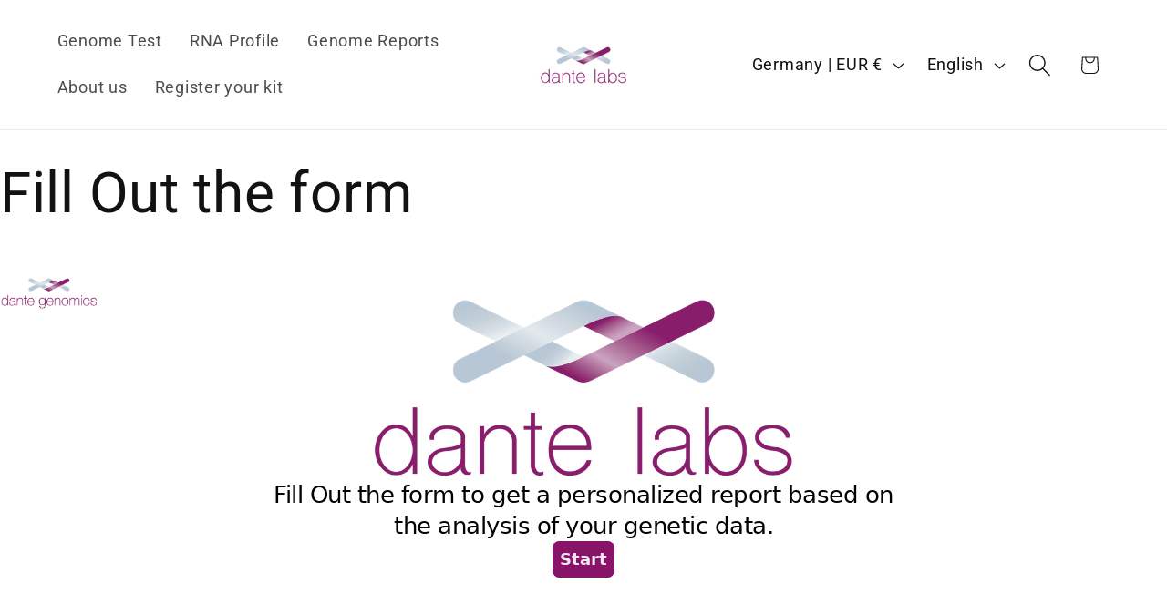

--- FILE ---
content_type: text/html; charset=UTF-8
request_url: https://withfriends.co/api/upsell.php?version=2&id=20508969
body_size: 1728
content:
{"id":"20508969","name":"Dante Labs Global","segment":"RETAIL","alias":"Dante_Labs_Global","oneLiner":"Unlock your genetic potential","currencyCode":"EUR","currencySymbol":"\u20ac","status":"Live","coverPhoto":{"url":"https:\/\/withfriends.co\/picture\/20542457\/file"},"picture":null,"video":{"platformId":"tbWDrPRgJjo","platformName":"YOUTUBE"},"theme":{"darkColor":"#88146a","defaultColor":"#f5f5f5","highlightColor":"#88146a","badgeText1":"Become a","badgeText2":"member","badgeAlignment":"RIGHT","badgeFontSize":20,"badgeInverted":true,"cornerRoundness":100},"platformPageUrl":"memberships","enableRedirectUpsell":null,"enableFAQ":false,"enableBadge":false,"enableNavigationLink":false,"enableAddToCartUpsell":false,"enableSidebarUpsell":false,"enableMemberPriceUpsell":false,"prioritizeSubscriptions":false,"includeWelcomeGiftInFirstShipment":false,"subscriptionHeading":"Subscriptions","forceStripePayments":false,"drive":null,"membershipTiers":[{"id":"20508975","order":14293,"name":"Genome Explorer","commitment":0,"commitmentRenews":false,"description":"","isSubscription":false,"shopifyProductVariantId":"gid:\/\/shopify\/ProductVariant\/41780675870855","image":{"url":"https:\/\/withfriends.co\/picture\/23790834\/file","isLegacyAspectRatio":false},"benefits":[{"name":"2 genetic reports","id":"20508976"},{"name":"\ud83d\udcf1 Easily change preferences, skip or cancel anytime via your member dashboard","id":"20508994"},{"name":"\u23f0 Get reminders of every shipment before its shipped to you","id":"20508997"},{"name":"Receive every month 2 new reports from a database of +170 panels.","id":"20542538"},{"name":"Only receive updated reports. (if a report is updated within two months and you are scheduled to receive it in three months, you will receive the updated version).","id":"20542540"},{"name":"Access to all reports, even those developed after the subscription date!","id":"20542542"},{"name":"Have the option to split your checkup and plan your screenings.","id":"20542544"},{"name":"\u2b50\u00a0\u00a0Save money at any order","id":"20542695"},{"name":"\ud83d\ude9a Free delivery","id":"20542701"}],"redemptionBenefits":[],"welcomeGift":{"id":"20531062","name":"Dante Genome Test (optional for \u20ac349)","deliveredToYour":"door","nextShipmentDate":"2026-01-21","shippingEnabled":true,"pickupEnabled":false,"popupName":"a Dante Genome Test (optional for \u20ac349)"},"subscriptionBenefits":[{"id":"20508976","name":"2 genetic reports","delivery":"MONTHLY","deliveryFrequency":1,"deliveredToYour":"door","firstShipmentDate":"2026-02-15","isAddonOnly":false,"shippingFrequency":{"period":"MONTH"},"shippingIncluded":true,"products":[{"id":"5722a2fb-8c66-421d-aa87-2d1398361581","name":"Subscription Box Preference","variants":[{"description":"Standard"}]}],"shippingEnabled":true,"pickupEnabled":false,"shippingCost":null,"popupName":"package of 2 genetic reports"}],"plans":[{"kind":"MONTHLY","price":{"amount":1500},"shopifySellingPlanId":"gid:\/\/shopify\/SellingPlan\/1713832071"},{"kind":"ANNUAL","price":{"amount":15300},"shopifySellingPlanId":"gid:\/\/shopify\/SellingPlan\/1713864839"}],"discounts":[{"percentage":15,"scope":"RETAIL","disclaimer":"","code":{"platform":"SHOPIFY","hint":"TRABZRRKCYBERE-20508975"}}],"annualDiscount":{"kind":"PERCENT","amount":15},"earlyAccessLine":"","birthdayCouponLine":"","guestsBenefitLine":""},{"id":"20508978","order":14294,"name":"Genome Enthusiast","commitment":0,"commitmentRenews":false,"description":"","isSubscription":false,"shopifyProductVariantId":"gid:\/\/shopify\/ProductVariant\/41780675969159","image":{"url":"https:\/\/withfriends.co\/picture\/23790833\/file","isLegacyAspectRatio":false},"benefits":[{"name":"3 genetic reports","id":"20508979"},{"name":"\ud83d\udcf1 Easily change preferences, skip or cancel anytime via your member dashboard","id":"20509010"},{"name":"\u23f0 Get reminders of every shipment before its shipped to you","id":"20509012"},{"name":"Receive every month 2 new reports from a database of +170 panels.","id":"20542550"},{"name":"Only receive updated reports. (if a report is updated within two months and you are scheduled to receive it in three months, you will receive the updated version).","id":"20542552"},{"name":"Access to all reports, even those developed after the subscription date!","id":"20542554"},{"name":"Have the option to split your checkup and plan your screenings.","id":"20542556"},{"name":"\u2b50\u00a0\u00a0Save money at any order","id":"20542697"},{"name":"\ud83d\ude9a Free delivery","id":"20542704"}],"redemptionBenefits":[],"welcomeGift":{"id":"20542548","name":"Dante Genome Test (optional for \u20ac349)","deliveredToYour":"door","nextShipmentDate":"2026-01-21","shippingEnabled":true,"pickupEnabled":false,"popupName":"a Dante Genome Test (optional for \u20ac349)"},"subscriptionBenefits":[{"id":"20508979","name":"3 genetic reports","delivery":"MONTHLY","deliveryFrequency":1,"deliveredToYour":"door","firstShipmentDate":"2026-02-15","isAddonOnly":false,"shippingFrequency":{"period":"MONTH"},"shippingIncluded":true,"products":[{"id":"3a7866c2-67b0-426e-87d4-fe9fd4379295","name":"Subscription Box Preference","variants":[{"description":"Standard"}]}],"shippingEnabled":true,"pickupEnabled":false,"shippingCost":null,"popupName":"package of 3 genetic reports"}],"plans":[{"kind":"MONTHLY","price":{"amount":1900},"shopifySellingPlanId":"gid:\/\/shopify\/SellingPlan\/1713897607"},{"kind":"ANNUAL","price":{"amount":19400},"shopifySellingPlanId":"gid:\/\/shopify\/SellingPlan\/1713930375"}],"discounts":[{"percentage":15,"scope":"RETAIL","disclaimer":"","code":{"platform":"SHOPIFY","hint":"TRABZRRAGUHFVNFG-20508978"}}],"annualDiscount":{"kind":"PERCENT","amount":15},"earlyAccessLine":"","birthdayCouponLine":"","guestsBenefitLine":""},{"id":"20508981","order":14295,"name":"Genome Expert","commitment":0,"commitmentRenews":false,"description":"","isSubscription":false,"shopifyProductVariantId":"gid:\/\/shopify\/ProductVariant\/41780676001927","image":{"url":"https:\/\/withfriends.co\/picture\/23790835\/file","isLegacyAspectRatio":false},"benefits":[{"name":"5 genetic reports","id":"20508982"},{"name":"\ud83d\udcf1 Easily change preferences, skip or cancel anytime via your member dashboard","id":"20509027"},{"name":"\u23f0 Get reminders of every shipment before its shipped to you","id":"20509029"},{"name":"Receive every month 2 new reports from a database of +170 panels.","id":"20542563"},{"name":"Only receive updated reports. (if a report is updated within two months and you are scheduled to receive it in three months, you will receive the updated version).","id":"20542565"},{"name":"Access to all reports, even those developed after the subscription date!","id":"20542567"},{"name":"Have the option to split your checkup and plan your screenings.","id":"20542569"},{"name":"\u2b50\u00a0\u00a0Save money at any order","id":"20542699"},{"name":"\ud83d\ude9a Free delivery","id":"20542706"}],"redemptionBenefits":[],"welcomeGift":{"id":"20542562","name":"Dante Genome Test (optional for \u20ac349)","deliveredToYour":"door","nextShipmentDate":"2026-01-21","shippingEnabled":true,"pickupEnabled":false,"popupName":"a Dante Genome Test (optional for \u20ac349)"},"subscriptionBenefits":[{"id":"20508982","name":"5 genetic reports","delivery":"MONTHLY","deliveryFrequency":1,"deliveredToYour":"door","firstShipmentDate":"2026-02-15","isAddonOnly":false,"shippingFrequency":{"period":"MONTH"},"shippingIncluded":true,"products":[{"id":"4ecd8ffa-493f-4ca3-b97e-e2aed79be8bd","name":"Subscription Box Preference","variants":[{"description":"Standard"}]}],"shippingEnabled":true,"pickupEnabled":false,"shippingCost":null,"popupName":"package of 5 genetic reports"}],"plans":[{"kind":"MONTHLY","price":{"amount":2900},"shopifySellingPlanId":"gid:\/\/shopify\/SellingPlan\/1713963143"},{"kind":"ANNUAL","price":{"amount":29600},"shopifySellingPlanId":"gid:\/\/shopify\/SellingPlan\/1713995911"}],"discounts":[{"percentage":15,"scope":"RETAIL","disclaimer":"","code":{"platform":"SHOPIFY","hint":"TRABZRRKCREG-20508981"}}],"annualDiscount":{"kind":"PERCENT","amount":15},"earlyAccessLine":"","birthdayCouponLine":"","guestsBenefitLine":""}],"shortOneLiner":null,"oneLinerCorrected":"Unlock your genetic potential by becoming a member of Dante Labs Global.","timezone":"America\/New_York"}